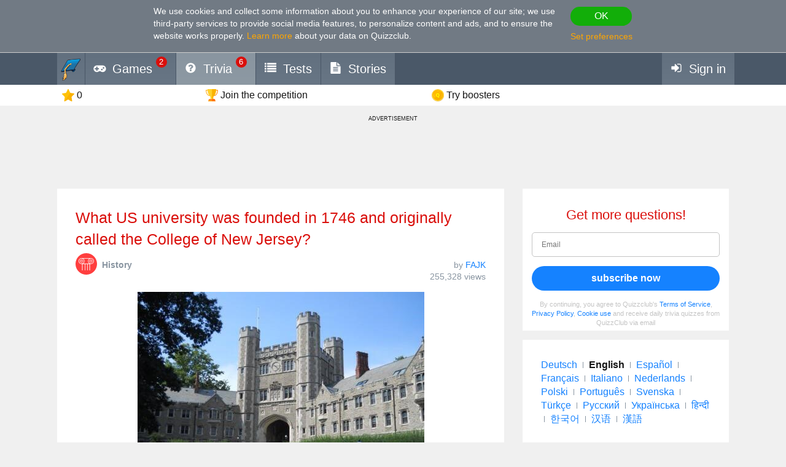

--- FILE ---
content_type: text/html; charset=utf-8
request_url: https://www.google.com/recaptcha/api2/aframe
body_size: 266
content:
<!DOCTYPE HTML><html><head><meta http-equiv="content-type" content="text/html; charset=UTF-8"></head><body><script nonce="9fLXwTFka6qkjPTpuTSElw">/** Anti-fraud and anti-abuse applications only. See google.com/recaptcha */ try{var clients={'sodar':'https://pagead2.googlesyndication.com/pagead/sodar?'};window.addEventListener("message",function(a){try{if(a.source===window.parent){var b=JSON.parse(a.data);var c=clients[b['id']];if(c){var d=document.createElement('img');d.src=c+b['params']+'&rc='+(localStorage.getItem("rc::a")?sessionStorage.getItem("rc::b"):"");window.document.body.appendChild(d);sessionStorage.setItem("rc::e",parseInt(sessionStorage.getItem("rc::e")||0)+1);localStorage.setItem("rc::h",'1769270111147');}}}catch(b){}});window.parent.postMessage("_grecaptcha_ready", "*");}catch(b){}</script></body></html>